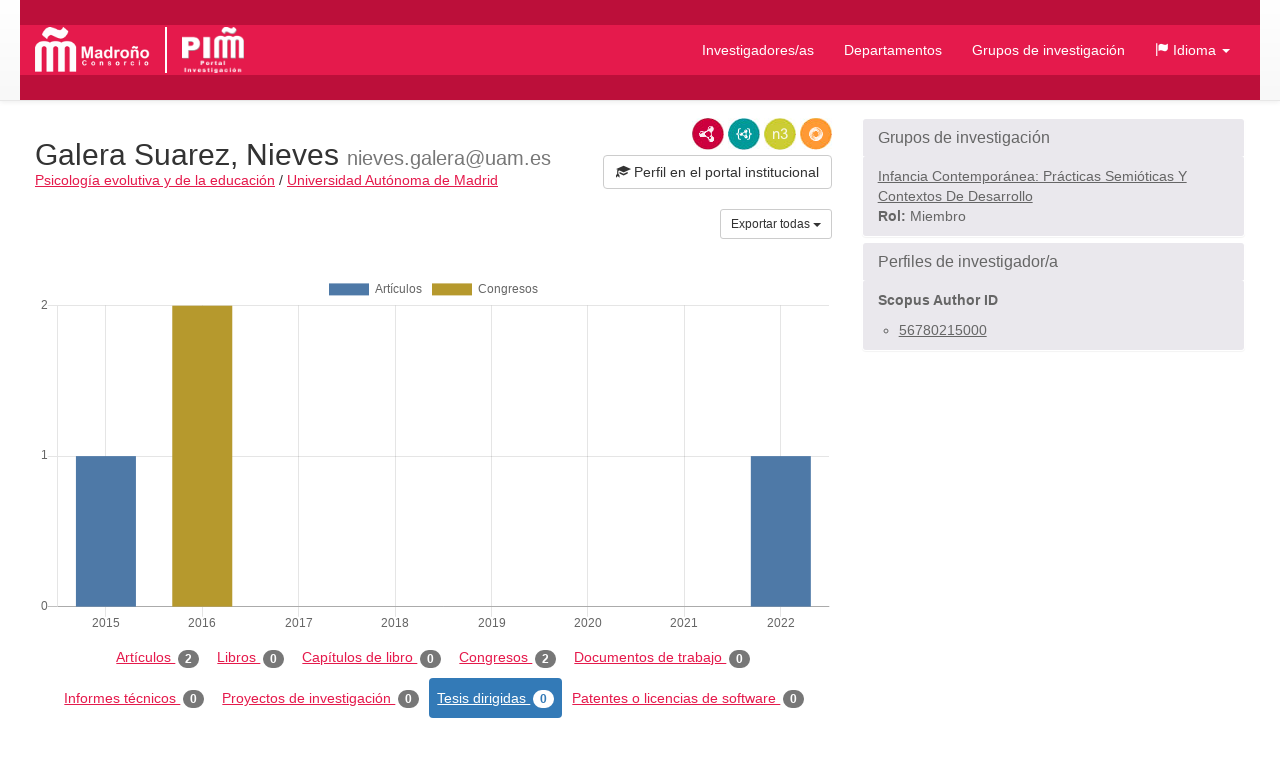

--- FILE ---
content_type: text/html;charset=UTF-8
request_url: https://portalinvestigacion.consorciomadrono.es/authors/11225.html?pageType=supervised_thesis&sortBy=titleAsc&title=&yearFrom=&yearUntil=&publicationJournal=
body_size: 10124
content:
<!doctype html>
<html lang="es">
    <head>

        <title>Galera Suarez, Nieves - Portal de Investigación del Consorcio Madroño</title>

        <meta name="viewport" content="width=device-width, initial-scale=1, maximum-scale=1, user-scalable=no">

        <link rel="apple-touch-icon" sizes="180x180" href="/favicon/madrono/apple-touch-icon.png?v=2">
        <link rel="icon" type="image/png" sizes="32x32" href="/favicon/madrono/favicon-32x32.png?v=2">
        <link rel="icon" type="image/png" sizes="16x16" href="/favicon/madrono/favicon-16x16.png?v=2">
        <link rel="manifest" href="/favicon/madrono/site.webmanifest?v=2">
        <link rel="mask-icon" href="/favicon/madrono/safari-pinned-tab.svg?v=2" color="#5bbad5">
        <link rel="shortcut icon" href="/favicon/madrono/favicon.ico?v=2">
        <meta name="msapplication-TileColor" content="#da532c">
        <meta name="msapplication-config" content="/favicon/madrono/browserconfig.xml?v=2">
        <meta name="theme-color" content="#ffffff">

        <link rel="stylesheet" href="/webjars/bootstrap/css/bootstrap.min.css"/>
        <link rel="stylesheet" href="/webjars/bootstrap-toggle/css/bootstrap-toggle.min.css">
        <link rel="stylesheet" href="/css/madrono.css"/>
        <link rel="stylesheet" href="/css/fa.min.css"/>

        <script>
            window.BrujulaPlus = {
                baseURL: "\/",
                recaptchaSiteKey: "6LfeXzQaAAAAAGc56FZ5ZH2Tq2A4GtpI37Bbx29k",
            };
        </script>

    </head>
    <body class="public">
        <header id="header" class="container-fluid">
    <div class="container container-fluid menu-wrapper">
        <h1 id="site-title">
            <a href="http://www.consorciomadrono.es" class="logo-madrono"><img src="/images/madrono_logo.png" alt="Consorcio Madroño" /></a>
            <a href="/" class="logo-portal"><img src="/images/portal_logo.png" alt="Portal Investigación Madroño" /></a>
        </h1>
        <div class="navbar-header">
            <button type="button" class="navbar-toggle collapsed" data-toggle="collapse" data-target="#navigation" aria-expanded="false">
                <span class="sr-only">Menú</span>
                <span class="icon-bar"></span>
                <span class="icon-bar"></span>
                <span class="icon-bar"></span>
            </button>
        </div>
        <nav id="navigation" class="collapse navbar-collapse">
            <div class="" id="navigation-links">
                <ul class="nav navbar-nav navbar-right">
                    
                    <li class="active"><a href="/authors">Investigadores/as</a></li>
                    <li><a href="/departments">Departamentos</a></li>
                    <li><a href="/research-groups">Grupos de investigación</a></li>
                    <li class="dropdown">
                        <a href="#" class="dropdown-toggle" data-toggle="dropdown" role="button" aria-expanded="false">
                            <span class="glyphicon glyphicon-flag"></span>
                            <span>Idioma</span>
                            <span class="caret"></span>
                        </a>
                        <ul class="dropdown-menu">
                            <li><a title="Español" class="es-flag"  href="http://portalinvestigacion.consorciomadrono.es/authors/11225.html?lang=es&amp;pageType=supervised_thesis&amp;publicationJournal=&amp;sortBy=titleAsc&amp;title=&amp;yearFrom=&amp;yearUntil=">Español</a></li>
                            <li><a title="English" class="us-flag" href="http://portalinvestigacion.consorciomadrono.es/authors/11225.html?lang=en&amp;pageType=supervised_thesis&amp;publicationJournal=&amp;sortBy=titleAsc&amp;title=&amp;yearFrom=&amp;yearUntil=">English</a></li>
                        </ul>
                    </li>
		    
                    
                </ul>
            </div>
        </nav>
    </div>
</header>
        <div class="container-fluid" id="main-content">
            <div class="container">
                <div class="author">
            <div class="row">
                <div class="col-md-8">
                    



                    <div class="lod-links">
                        <a href="/authors/11225.rdf" target="_blank" class="rdf-xml" title="Ver como RDF/XML">RDF/XML</a>
                        <a href="/authors/11225.jsonld" target="_blank" class="json-ld" title="Ver como JSON-LD">JSON-LD</a>
                        <a href="/authors/11225.n3" target="_blank" class="n3" title="Ver como N3/Turtle">N3/Turtle</a>
                        <a href="/authors/11225.json" target="_blank" class="rdf-json" title="Ver como RDF/JSON">RDF/JSON</a>
                    </div>
                    <div class="author-website">
                        <a href="https://portalcientifico.uam.es/ipublic/profile/index/iMarinaID/04-271741" target="_blank" class="btn btn-default">
                            <span class="glyphicon glyphicon-education"></span> 
                            <span>Perfil en el portal institucional</span>
                        </a>
                    </div>
                    <h2 class="author-title"><span>Galera Suarez, Nieves</span> <small>nieves.galera@uam.es</small></h2>
                    <div class="department-center">
                        <a class="department" 
                           href="/departments/156-psicologia-evolutiva-y-de-la-educacion"
                        >Psicología evolutiva y de la educación</a>
                        <span class="separator">/</span>
                        <a class="center"
                           href="/centers/5-universidad-autonoma-de-madrid"
                        >Universidad Autónoma de Madrid</a>
                    </div>
                    <div class="publications">
                        <h3 class="sr-only">Actividades</h3>
                        <div class="dropdown export-publications text-right">
                            <button class="btn btn-sm btn-default dropdown-toggle" type="button" id="all-pubs-export"
                                    data-toggle="dropdown" aria-haspopup="true" aria-expanded="true" >
                                <span>Exportar todas</span>
                                <span class="caret"></span>
                            </button>
                            <ul class="dropdown-menu dropdown-menu-right" aria-labelledby="all-pubs-export">
                                <li><a href="/authors/11225.bib" class="bibtex small">BibTeX</a></li>
                                
                            </ul>
                        </div>
                        
                        <div class="pub-chart" 
     data-entity-id="11225" 
     data-entity-type="author"
     data-by="type"
    >
    
    <canvas></canvas>
    <div class="hidden alert alert-danger error-message">??chart.error-loading.chart_es_ES??</div>
    <div class="hidden loader">Loading...</div>
</div>

                        
                        <ul class="nav nav-pills publication-types-tabs" role="tablist">
                            <li role="presentation">
                                <a href="#tab-article" 
                                   aria-controls="tab-article"
                                   role="tab" data-toggle="tab">
                                    Artículos
                                    <span class="badge">2</span>
                                </a>
                            </li>
                            <li role="presentation">
                                <a href="#tab-book" 
                                   aria-controls="tab-book"
                                   role="tab" data-toggle="tab">
                                    Libros
                                    <span class="badge">0</span>
                                </a>
                            </li>
                            <li role="presentation">
                                <a href="#tab-book_chapter" 
                                   aria-controls="tab-book_chapter"
                                   role="tab" data-toggle="tab">
                                    Capítulos de libro
                                    <span class="badge">0</span>
                                </a>
                            </li>
                            <li role="presentation">
                                <a href="#tab-conference" 
                                   aria-controls="tab-conference"
                                   role="tab" data-toggle="tab">
                                    Congresos
                                    <span class="badge">2</span>
                                </a>
                            </li>
                            <li role="presentation">
                                <a href="#tab-working_paper" 
                                   aria-controls="tab-working_paper"
                                   role="tab" data-toggle="tab">
                                    Documentos de trabajo
                                    <span class="badge">0</span>
                                </a>
                            </li>
                            <li role="presentation">
                                <a href="#tab-technical_report" 
                                   aria-controls="tab-technical_report"
                                   role="tab" data-toggle="tab">
                                    Informes técnicos
                                    <span class="badge">0</span>
                                </a>
                            </li>
                            <li role="presentation">
                                <a href="#tab-research_project" 
                                   aria-controls="tab-research_project"
                                   role="tab" data-toggle="tab">
                                    Proyectos de investigación
                                    <span class="badge">0</span>
                                </a>
                            </li>
                            <li role="presentation" class="active">
                                <a href="#tab-supervised_thesis" 
                                   aria-controls="tab-supervised_thesis"
                                   role="tab" data-toggle="tab">
                                    Tesis dirigidas
                                    <span class="badge">0</span>
                                </a>
                            </li>
                            <li role="presentation">
                                <a href="#tab-patent_or_software_license" 
                                   aria-controls="tab-patent_or_software_license"
                                   role="tab" data-toggle="tab">
                                    Patentes o licencias de software
                                    <span class="badge">0</span>
                                </a>
                            </li>
                        </ul>
                        
                        <div class="tab-content">
                            <div role="tabpanel" class="tab-pane" 
                                 id="tab-article">

                                <div class="sort-publications">
                                    <div>
                                        <div class="btn-group">
                                            <button type="button" class="btn btn-default dropdown-toggle" data-toggle="dropdown" aria-haspopup="true" aria-expanded="false">
                                                <span class="glyphicon glyphicon-search"></span>
                                                <span>Filtrar Publicaciones</span>
                                                
                                                <span class="caret"></span>
                                            </button>

                                            <ul class="dropdown-menu">
                                                <li class="filter-options">
                                                    <form method="get"
                                                          action="/authors/11225.html"
                                                          id="filter-options-form-ARTICLE">
                                                        <input type="hidden" name="pageType" value="SUPERVISED_THESIS"/>
                                                        <input type="hidden" name="sortBy" value="titleAsc"/>
                                                        <div class="form-group">
                                                            <label for="title-ARTICLE">Título</label>
                                                            <input type="text" class="form-control"
                                                                   id="title-ARTICLE" name="title" value="">
                                                        </div>
                                                        <div class="form-group">
                                                            <div class="row">
                                                                <div class="col-sm-6">
                                                                    <label for="yearFrom-ARTICLE">Año Desde</label>
                                                                    <input type="text" class="form-control"
                                                                           id="yearFrom-ARTICLE" name="yearFrom" value="">
                                                                </div>
                                                                <div class="col-sm-6">
                                                                    <label for="yearUntil-ARTICLE">Año Hasta</label>
                                                                    <input type="text" class="form-control"
                                                                           id="yearUntil-ARTICLE" name="yearUntil" value="">
                                                                </div>
                                                            </div>


                                                        </div>
                                                        <div class="form-group">
                                                            <label for="publicationJournal-ARTICLE">Revista o Colección</label>
                                                            <input type="text" class="form-control"
                                                                   id="publicationJournal-ARTICLE" name="publicationJournal" value="">
                                                        </div>
                                                        <div class="text-right">
                                                            <button type="submit" class="btn btn-primary">Buscar</button>
                                                        </div>
                                                    </form>
                                                </li>
                                            </ul>

                                            
                                        </div>
                                        <div class="btn-group">
                                            <button class="btn btn-default dropdown-toggle" type="button"
                                                    id="sort-dropdown-ARTICLE"
                                                    data-toggle="dropdown" aria-haspopup="true" aria-expanded="true">
                                                <span>Ordenar por:</span>
                                                <span>Título ascendente</span>
                                                <span class="caret"></span>
                                            </button>
                                            <ul class="dropdown-menu dropdown-menu-right"
                                                aria-labelledby="sort-dropdown-ARTICLE">
                                                <li>
                                                    <a href="/authors/11225.html?pageType=article&amp;sortBy=dateDesc&amp;title=&amp;yearFrom=&amp;yearUntil=&amp;publicationJournal=">Fecha descendente</a>
                                                </li>
                                                <li>
                                                    <a href="/authors/11225.html?pageType=article&amp;sortBy=dateAsc&amp;title=&amp;yearFrom=&amp;yearUntil=&amp;publicationJournal=">Fecha ascendente</a>
                                                </li>
                                                <li>
                                                    <a href="/authors/11225.html?pageType=article&amp;sortBy=titleAsc&amp;title=&amp;yearFrom=&amp;yearUntil=&amp;publicationJournal=">Título ascendente</a>
                                                </li>
                                                <li>
                                                    <a href="/authors/11225.html?pageType=article&amp;sortBy=titleDesc&amp;title=&amp;yearFrom=&amp;yearUntil=&amp;publicationJournal=">Título descendente</a>
                                                </li>
                                                <li>
                                                    <a href="/authors/11225.html?pageType=article&amp;sortBy=journalAsc&amp;title=&amp;yearFrom=&amp;yearUntil=&amp;publicationJournal=">Nombre de publicación ascendente</a>
                                                </li>
                                                <li>
                                                    <a href="/authors/11225.html?pageType=article&amp;sortBy=journalDesc&amp;title=&amp;yearFrom=&amp;yearUntil=&amp;publicationJournal=">Nombre de publicación descendente</a>
                                                </li>
                                            </ul>
                                        </div>

                                    </div>
                                </div>

                                
                                    <div class="publication" id="publication-785988">
            
            
            <h4 class="title">
                
                Gesture and speech combinations beyond two-word stage in an experimental task
            </h4>
            <div class="authors">
                <ul>
                    
                        <li>Murillo E</li>
                    
                        <li>Galera N</li>
                    
                        <li>Casla M</li>
                    
                </ul>
                
            </div>
            <p class="journal-date">
                <span class="journal-name">Language Cognition And Neuroscience</span>
                <span>(p. 1291-1305)</span>
                -
                
                <span class="date">
                    <span class="day">26/</span><span class="month">11/</span><span class="year">2015</span>
                </span>
            </p>
            
                
                
                
                
                
                
            
            
            
            
            
            <p class="doi-url">
                <a class="doi-link" href="https://doi.org/10.1080/23273798.2015.1066509" target="_blank">10.1080/23273798.2015.1066509</a>
                <span class="url-link">
                    <span class="glyphicon glyphicon-link"></span>
                    <a href="http://doi.org/10.1080/23273798.2015.1066509" target="_blank">Ver en origen</a>
                </span>
            </p>
            <ul class="additional-identifiers">
                <li class="additional-identifier">
                    <span class="identifier-type">ISSN</span>
                    <span class="identifier-id">23273798</span>
                </li>
            </ul>
            
            <div class="dropdown export-publication">
                <button class="btn btn-default btn-sm dropdown-toggle" type="button" 
                        id="publication-export-785988" data-toggle="dropdown" aria-haspopup="true" aria-expanded="true">
                    <span>Compartir</span>
                    <span class="caret"></span>
                </button>
                <ul class="dropdown-menu" aria-labelledby="publication-export-785988">
                    <li><a href="/publications/785988.bib" class="bibtex small" target="_blank">BibTeX</a></li>
                    <li><a href="/publications/785988.rdf" class="rdf-xml small" target="_blank">RDF/XML</a></li>
                    <li><a href="/publications/785988.n3" class="n3 small" target="_blank">Turtle/N3</a></li>
                    <li><a href="/publications/785988.jsonld" class="json-ld small" target="_blank">JSON-LD</a></li>
                    <li><a href="/publications/785988.json" class="rdf-json small" target="_blank">RDF/JSON</a></li>
                    <li class="social-links">
                        <a class="share-twitter popup-link" 
                           target="_blank"
                           title="Compartir por Twitter"
                           data-popup-size="640,480"
                           href="https://twitter.com/intent/tweet?text=Gesture%20and%20speech%20combinations%20beyond%20two-word%20stage%20in%20an%20experimental%20task&amp;url=http://portalinvestigacion.consorciomadrono.es/publications/785988">Tweet</a>
                        <a class="share-linked-in popup-link"
                           title="Compartir por Linked-In"
                           href="https://www.linkedin.com/shareArticle?url=http://portalinvestigacion.consorciomadrono.es/publications/785988&amp;mini=true&amp;title=Gesture%20and%20speech%20combinations%20beyond%20two-word%20stage%20in%20an%20experimental%20task" 
                           data-popup-size="640,480"
                           target="_blank">LinkedIn</a>
                        <a class="share-facebook popup-link"
                           title="Compartir por Facebook"
                           target="_blank"
                           data-popup-size="640,480"
                           href="https://www.facebook.com/sharer/sharer.php?u=http://portalinvestigacion.consorciomadrono.es/publications/785988">Facebook</a>
                        <a class="share-google-plus popup-link"
                           title="Compartir por Google+"
                           target="_blank"
                           data-popup-size="640,480"
                           href="https://plus.google.com/share?&amp;url=http://portalinvestigacion.consorciomadrono.es/publications/785988">Google+</a>
                        <a class="glyphicon glyphicon-envelope"
                           target="_blank"
                           title="Compartir por email"
                           href="mailto:?subject=Gesture and speech combinations beyond two-word stage in an experimental task&amp;body=http://portalinvestigacion.consorciomadrono.es/publications/785988"
                           data-popup-size="640,480"></a>
                    </li>
                </ul>
            </div>
            <ul class="collections">
                <li class="collection imarina">
                    <a href="http://doi.org/10.1080/23273798.2015.1066509" 
                       target="_blank" 
                       title="iMarina" 
                       class="icon">iMarina</a>
                    
                </li>
            </ul>
        </div>
                                

                                
                                    <div class="publication" id="publication-785985">
            
            
            <h4 class="title">
                
                Infants’ communicative ecologies and language policies in two contemporary Spanish families
            </h4>
            <div class="authors">
                <ul>
                    
                        <li>Galera Suarez, Nieves</li>
                    
                        <li>Poveda Bicknell, David</li>
                    
                </ul>
                
            </div>
            <p class="journal-date">
                <span class="journal-name">Sociolinguistic Studies</span>
                <span>(p. 223-255)</span>
                -
                
                <span class="date">
                    <span class="day">22/</span><span class="month">11/</span><span class="year">2022</span>
                </span>
            </p>
            
                
                
                
                
                
                
            
            
            
            
            
            <p class="doi-url">
                <a class="doi-link" href="https://doi.org/10.1558/sols.22361" target="_blank">10.1558/sols.22361</a>
                <span class="url-link">
                    <span class="glyphicon glyphicon-link"></span>
                    <a href="http://doi.org/10.1558/sols.22361" target="_blank">Ver en origen</a>
                </span>
            </p>
            <ul class="additional-identifiers">
                <li class="additional-identifier">
                    <span class="identifier-type">ISSN</span>
                    <span class="identifier-id">17508657</span>
                </li>
            </ul>
            
            <div class="dropdown export-publication">
                <button class="btn btn-default btn-sm dropdown-toggle" type="button" 
                        id="publication-export-785985" data-toggle="dropdown" aria-haspopup="true" aria-expanded="true">
                    <span>Compartir</span>
                    <span class="caret"></span>
                </button>
                <ul class="dropdown-menu" aria-labelledby="publication-export-785985">
                    <li><a href="/publications/785985.bib" class="bibtex small" target="_blank">BibTeX</a></li>
                    <li><a href="/publications/785985.rdf" class="rdf-xml small" target="_blank">RDF/XML</a></li>
                    <li><a href="/publications/785985.n3" class="n3 small" target="_blank">Turtle/N3</a></li>
                    <li><a href="/publications/785985.jsonld" class="json-ld small" target="_blank">JSON-LD</a></li>
                    <li><a href="/publications/785985.json" class="rdf-json small" target="_blank">RDF/JSON</a></li>
                    <li class="social-links">
                        <a class="share-twitter popup-link" 
                           target="_blank"
                           title="Compartir por Twitter"
                           data-popup-size="640,480"
                           href="https://twitter.com/intent/tweet?text=Infants%E2%80%99%20communicative%20ecologies%20and%20language%20policies%20in%20two%20contemporary%20Spanish%20families&amp;url=http://portalinvestigacion.consorciomadrono.es/publications/785985">Tweet</a>
                        <a class="share-linked-in popup-link"
                           title="Compartir por Linked-In"
                           href="https://www.linkedin.com/shareArticle?url=http://portalinvestigacion.consorciomadrono.es/publications/785985&amp;mini=true&amp;title=Infants%E2%80%99%20communicative%20ecologies%20and%20language%20policies%20in%20two%20contemporary%20Spanish%20families" 
                           data-popup-size="640,480"
                           target="_blank">LinkedIn</a>
                        <a class="share-facebook popup-link"
                           title="Compartir por Facebook"
                           target="_blank"
                           data-popup-size="640,480"
                           href="https://www.facebook.com/sharer/sharer.php?u=http://portalinvestigacion.consorciomadrono.es/publications/785985">Facebook</a>
                        <a class="share-google-plus popup-link"
                           title="Compartir por Google+"
                           target="_blank"
                           data-popup-size="640,480"
                           href="https://plus.google.com/share?&amp;url=http://portalinvestigacion.consorciomadrono.es/publications/785985">Google+</a>
                        <a class="glyphicon glyphicon-envelope"
                           target="_blank"
                           title="Compartir por email"
                           href="mailto:?subject=Infants’ communicative ecologies and language policies in two contemporary Spanish families&amp;body=http://portalinvestigacion.consorciomadrono.es/publications/785985"
                           data-popup-size="640,480"></a>
                    </li>
                </ul>
            </div>
            <ul class="collections">
                <li class="collection imarina">
                    <a href="http://doi.org/10.1558/sols.22361" 
                       target="_blank" 
                       title="iMarina" 
                       class="icon">iMarina</a>
                    
                </li>
            </ul>
        </div>
                                

                                

                                

                            </div>
                            <div role="tabpanel" class="tab-pane" 
                                 id="tab-book">

                                <div class="sort-publications">
                                    <div>
                                        <div class="btn-group">
                                            <button type="button" class="btn btn-default dropdown-toggle" data-toggle="dropdown" aria-haspopup="true" aria-expanded="false">
                                                <span class="glyphicon glyphicon-search"></span>
                                                <span>Filtrar Publicaciones</span>
                                                
                                                <span class="caret"></span>
                                            </button>

                                            <ul class="dropdown-menu">
                                                <li class="filter-options">
                                                    <form method="get"
                                                          action="/authors/11225.html"
                                                          id="filter-options-form-BOOK">
                                                        <input type="hidden" name="pageType" value="SUPERVISED_THESIS"/>
                                                        <input type="hidden" name="sortBy" value="titleAsc"/>
                                                        <div class="form-group">
                                                            <label for="title-BOOK">Título</label>
                                                            <input type="text" class="form-control"
                                                                   id="title-BOOK" name="title" value="">
                                                        </div>
                                                        <div class="form-group">
                                                            <div class="row">
                                                                <div class="col-sm-6">
                                                                    <label for="yearFrom-BOOK">Año Desde</label>
                                                                    <input type="text" class="form-control"
                                                                           id="yearFrom-BOOK" name="yearFrom" value="">
                                                                </div>
                                                                <div class="col-sm-6">
                                                                    <label for="yearUntil-BOOK">Año Hasta</label>
                                                                    <input type="text" class="form-control"
                                                                           id="yearUntil-BOOK" name="yearUntil" value="">
                                                                </div>
                                                            </div>


                                                        </div>
                                                        <div class="form-group">
                                                            <label for="publicationJournal-BOOK">Revista o Colección</label>
                                                            <input type="text" class="form-control"
                                                                   id="publicationJournal-BOOK" name="publicationJournal" value="">
                                                        </div>
                                                        <div class="text-right">
                                                            <button type="submit" class="btn btn-primary">Buscar</button>
                                                        </div>
                                                    </form>
                                                </li>
                                            </ul>

                                            
                                        </div>
                                        <div class="btn-group">
                                            <button class="btn btn-default dropdown-toggle" type="button"
                                                    id="sort-dropdown-BOOK"
                                                    data-toggle="dropdown" aria-haspopup="true" aria-expanded="true">
                                                <span>Ordenar por:</span>
                                                <span>Título ascendente</span>
                                                <span class="caret"></span>
                                            </button>
                                            <ul class="dropdown-menu dropdown-menu-right"
                                                aria-labelledby="sort-dropdown-BOOK">
                                                <li>
                                                    <a href="/authors/11225.html?pageType=book&amp;sortBy=dateDesc&amp;title=&amp;yearFrom=&amp;yearUntil=&amp;publicationJournal=">Fecha descendente</a>
                                                </li>
                                                <li>
                                                    <a href="/authors/11225.html?pageType=book&amp;sortBy=dateAsc&amp;title=&amp;yearFrom=&amp;yearUntil=&amp;publicationJournal=">Fecha ascendente</a>
                                                </li>
                                                <li>
                                                    <a href="/authors/11225.html?pageType=book&amp;sortBy=titleAsc&amp;title=&amp;yearFrom=&amp;yearUntil=&amp;publicationJournal=">Título ascendente</a>
                                                </li>
                                                <li>
                                                    <a href="/authors/11225.html?pageType=book&amp;sortBy=titleDesc&amp;title=&amp;yearFrom=&amp;yearUntil=&amp;publicationJournal=">Título descendente</a>
                                                </li>
                                                <li>
                                                    <a href="/authors/11225.html?pageType=book&amp;sortBy=journalAsc&amp;title=&amp;yearFrom=&amp;yearUntil=&amp;publicationJournal=">Nombre de publicación ascendente</a>
                                                </li>
                                                <li>
                                                    <a href="/authors/11225.html?pageType=book&amp;sortBy=journalDesc&amp;title=&amp;yearFrom=&amp;yearUntil=&amp;publicationJournal=">Nombre de publicación descendente</a>
                                                </li>
                                            </ul>
                                        </div>

                                    </div>
                                </div>

                                

                                <p class="text-muted">Este/a investigador/a no tiene libros.</p>

                                

                            </div>
                            <div role="tabpanel" class="tab-pane" 
                                 id="tab-book_chapter">

                                <div class="sort-publications">
                                    <div>
                                        <div class="btn-group">
                                            <button type="button" class="btn btn-default dropdown-toggle" data-toggle="dropdown" aria-haspopup="true" aria-expanded="false">
                                                <span class="glyphicon glyphicon-search"></span>
                                                <span>Filtrar Publicaciones</span>
                                                
                                                <span class="caret"></span>
                                            </button>

                                            <ul class="dropdown-menu">
                                                <li class="filter-options">
                                                    <form method="get"
                                                          action="/authors/11225.html"
                                                          id="filter-options-form-BOOK_CHAPTER">
                                                        <input type="hidden" name="pageType" value="SUPERVISED_THESIS"/>
                                                        <input type="hidden" name="sortBy" value="titleAsc"/>
                                                        <div class="form-group">
                                                            <label for="title-BOOK_CHAPTER">Título</label>
                                                            <input type="text" class="form-control"
                                                                   id="title-BOOK_CHAPTER" name="title" value="">
                                                        </div>
                                                        <div class="form-group">
                                                            <div class="row">
                                                                <div class="col-sm-6">
                                                                    <label for="yearFrom-BOOK_CHAPTER">Año Desde</label>
                                                                    <input type="text" class="form-control"
                                                                           id="yearFrom-BOOK_CHAPTER" name="yearFrom" value="">
                                                                </div>
                                                                <div class="col-sm-6">
                                                                    <label for="yearUntil-BOOK_CHAPTER">Año Hasta</label>
                                                                    <input type="text" class="form-control"
                                                                           id="yearUntil-BOOK_CHAPTER" name="yearUntil" value="">
                                                                </div>
                                                            </div>


                                                        </div>
                                                        <div class="form-group">
                                                            <label for="publicationJournal-BOOK_CHAPTER">Revista o Colección</label>
                                                            <input type="text" class="form-control"
                                                                   id="publicationJournal-BOOK_CHAPTER" name="publicationJournal" value="">
                                                        </div>
                                                        <div class="text-right">
                                                            <button type="submit" class="btn btn-primary">Buscar</button>
                                                        </div>
                                                    </form>
                                                </li>
                                            </ul>

                                            
                                        </div>
                                        <div class="btn-group">
                                            <button class="btn btn-default dropdown-toggle" type="button"
                                                    id="sort-dropdown-BOOK_CHAPTER"
                                                    data-toggle="dropdown" aria-haspopup="true" aria-expanded="true">
                                                <span>Ordenar por:</span>
                                                <span>Título ascendente</span>
                                                <span class="caret"></span>
                                            </button>
                                            <ul class="dropdown-menu dropdown-menu-right"
                                                aria-labelledby="sort-dropdown-BOOK_CHAPTER">
                                                <li>
                                                    <a href="/authors/11225.html?pageType=book_chapter&amp;sortBy=dateDesc&amp;title=&amp;yearFrom=&amp;yearUntil=&amp;publicationJournal=">Fecha descendente</a>
                                                </li>
                                                <li>
                                                    <a href="/authors/11225.html?pageType=book_chapter&amp;sortBy=dateAsc&amp;title=&amp;yearFrom=&amp;yearUntil=&amp;publicationJournal=">Fecha ascendente</a>
                                                </li>
                                                <li>
                                                    <a href="/authors/11225.html?pageType=book_chapter&amp;sortBy=titleAsc&amp;title=&amp;yearFrom=&amp;yearUntil=&amp;publicationJournal=">Título ascendente</a>
                                                </li>
                                                <li>
                                                    <a href="/authors/11225.html?pageType=book_chapter&amp;sortBy=titleDesc&amp;title=&amp;yearFrom=&amp;yearUntil=&amp;publicationJournal=">Título descendente</a>
                                                </li>
                                                <li>
                                                    <a href="/authors/11225.html?pageType=book_chapter&amp;sortBy=journalAsc&amp;title=&amp;yearFrom=&amp;yearUntil=&amp;publicationJournal=">Nombre de publicación ascendente</a>
                                                </li>
                                                <li>
                                                    <a href="/authors/11225.html?pageType=book_chapter&amp;sortBy=journalDesc&amp;title=&amp;yearFrom=&amp;yearUntil=&amp;publicationJournal=">Nombre de publicación descendente</a>
                                                </li>
                                            </ul>
                                        </div>

                                    </div>
                                </div>

                                

                                <p class="text-muted">Este/a investigador/a no tiene capítulos de libro.</p>

                                

                            </div>
                            <div role="tabpanel" class="tab-pane" 
                                 id="tab-conference">

                                <div class="sort-publications">
                                    <div>
                                        <div class="btn-group">
                                            <button type="button" class="btn btn-default dropdown-toggle" data-toggle="dropdown" aria-haspopup="true" aria-expanded="false">
                                                <span class="glyphicon glyphicon-search"></span>
                                                <span>Filtrar Publicaciones</span>
                                                
                                                <span class="caret"></span>
                                            </button>

                                            <ul class="dropdown-menu">
                                                <li class="filter-options">
                                                    <form method="get"
                                                          action="/authors/11225.html"
                                                          id="filter-options-form-CONFERENCE">
                                                        <input type="hidden" name="pageType" value="SUPERVISED_THESIS"/>
                                                        <input type="hidden" name="sortBy" value="titleAsc"/>
                                                        <div class="form-group">
                                                            <label for="title-CONFERENCE">Título</label>
                                                            <input type="text" class="form-control"
                                                                   id="title-CONFERENCE" name="title" value="">
                                                        </div>
                                                        <div class="form-group">
                                                            <div class="row">
                                                                <div class="col-sm-6">
                                                                    <label for="yearFrom-CONFERENCE">Año Desde</label>
                                                                    <input type="text" class="form-control"
                                                                           id="yearFrom-CONFERENCE" name="yearFrom" value="">
                                                                </div>
                                                                <div class="col-sm-6">
                                                                    <label for="yearUntil-CONFERENCE">Año Hasta</label>
                                                                    <input type="text" class="form-control"
                                                                           id="yearUntil-CONFERENCE" name="yearUntil" value="">
                                                                </div>
                                                            </div>


                                                        </div>
                                                        <div class="form-group">
                                                            <label for="publicationJournal-CONFERENCE">Revista o Colección</label>
                                                            <input type="text" class="form-control"
                                                                   id="publicationJournal-CONFERENCE" name="publicationJournal" value="">
                                                        </div>
                                                        <div class="text-right">
                                                            <button type="submit" class="btn btn-primary">Buscar</button>
                                                        </div>
                                                    </form>
                                                </li>
                                            </ul>

                                            
                                        </div>
                                        <div class="btn-group">
                                            <button class="btn btn-default dropdown-toggle" type="button"
                                                    id="sort-dropdown-CONFERENCE"
                                                    data-toggle="dropdown" aria-haspopup="true" aria-expanded="true">
                                                <span>Ordenar por:</span>
                                                <span>Título ascendente</span>
                                                <span class="caret"></span>
                                            </button>
                                            <ul class="dropdown-menu dropdown-menu-right"
                                                aria-labelledby="sort-dropdown-CONFERENCE">
                                                <li>
                                                    <a href="/authors/11225.html?pageType=conference&amp;sortBy=dateDesc&amp;title=&amp;yearFrom=&amp;yearUntil=&amp;publicationJournal=">Fecha descendente</a>
                                                </li>
                                                <li>
                                                    <a href="/authors/11225.html?pageType=conference&amp;sortBy=dateAsc&amp;title=&amp;yearFrom=&amp;yearUntil=&amp;publicationJournal=">Fecha ascendente</a>
                                                </li>
                                                <li>
                                                    <a href="/authors/11225.html?pageType=conference&amp;sortBy=titleAsc&amp;title=&amp;yearFrom=&amp;yearUntil=&amp;publicationJournal=">Título ascendente</a>
                                                </li>
                                                <li>
                                                    <a href="/authors/11225.html?pageType=conference&amp;sortBy=titleDesc&amp;title=&amp;yearFrom=&amp;yearUntil=&amp;publicationJournal=">Título descendente</a>
                                                </li>
                                                <li>
                                                    <a href="/authors/11225.html?pageType=conference&amp;sortBy=journalAsc&amp;title=&amp;yearFrom=&amp;yearUntil=&amp;publicationJournal=">Nombre de publicación ascendente</a>
                                                </li>
                                                <li>
                                                    <a href="/authors/11225.html?pageType=conference&amp;sortBy=journalDesc&amp;title=&amp;yearFrom=&amp;yearUntil=&amp;publicationJournal=">Nombre de publicación descendente</a>
                                                </li>
                                            </ul>
                                        </div>

                                    </div>
                                </div>

                                
                                    <div class="publication" id="publication-785987">
            
            
            <h4 class="title">
                
                Photographs as an elicitation technique and data source in research with children
            </h4>
            <div class="authors">
                <ul>
                    
                        <li>Matsumoto, M</li>
                    
                        <li>Poveda Bicknell, David Patrick</li>
                    
                        <li>Morgade, M</li>
                    
                        <li>Alonso, E</li>
                    
                        <li>Galera, N</li>
                    
                </ul>
                
            </div>
            <p class="journal-date">
                <span class="journal-name">International Journal Of Psychology</span>
                <span>(p. 848-848)</span>
                -
                
                <span class="date">
                    <span class="day">1/</span><span class="month">6/</span><span class="year">2016</span>
                </span>
            </p>
            
                
                
                
                
                
                
            
            
            
            
            
            
            <ul class="additional-identifiers">
                <li class="additional-identifier">
                    <span class="identifier-type">ISSN</span>
                    <span class="identifier-id">00207594</span>
                </li>
            </ul>
            
            <div class="dropdown export-publication">
                <button class="btn btn-default btn-sm dropdown-toggle" type="button" 
                        id="publication-export-785987" data-toggle="dropdown" aria-haspopup="true" aria-expanded="true">
                    <span>Compartir</span>
                    <span class="caret"></span>
                </button>
                <ul class="dropdown-menu" aria-labelledby="publication-export-785987">
                    <li><a href="/publications/785987.bib" class="bibtex small" target="_blank">BibTeX</a></li>
                    <li><a href="/publications/785987.rdf" class="rdf-xml small" target="_blank">RDF/XML</a></li>
                    <li><a href="/publications/785987.n3" class="n3 small" target="_blank">Turtle/N3</a></li>
                    <li><a href="/publications/785987.jsonld" class="json-ld small" target="_blank">JSON-LD</a></li>
                    <li><a href="/publications/785987.json" class="rdf-json small" target="_blank">RDF/JSON</a></li>
                    <li class="social-links">
                        <a class="share-twitter popup-link" 
                           target="_blank"
                           title="Compartir por Twitter"
                           data-popup-size="640,480"
                           href="https://twitter.com/intent/tweet?text=Photographs%20as%20an%20elicitation%20technique%20and%20data%20source%20in%20research%20with%20children&amp;url=http://portalinvestigacion.consorciomadrono.es/publications/785987">Tweet</a>
                        <a class="share-linked-in popup-link"
                           title="Compartir por Linked-In"
                           href="https://www.linkedin.com/shareArticle?url=http://portalinvestigacion.consorciomadrono.es/publications/785987&amp;mini=true&amp;title=Photographs%20as%20an%20elicitation%20technique%20and%20data%20source%20in%20research%20with%20children" 
                           data-popup-size="640,480"
                           target="_blank">LinkedIn</a>
                        <a class="share-facebook popup-link"
                           title="Compartir por Facebook"
                           target="_blank"
                           data-popup-size="640,480"
                           href="https://www.facebook.com/sharer/sharer.php?u=http://portalinvestigacion.consorciomadrono.es/publications/785987">Facebook</a>
                        <a class="share-google-plus popup-link"
                           title="Compartir por Google+"
                           target="_blank"
                           data-popup-size="640,480"
                           href="https://plus.google.com/share?&amp;url=http://portalinvestigacion.consorciomadrono.es/publications/785987">Google+</a>
                        <a class="glyphicon glyphicon-envelope"
                           target="_blank"
                           title="Compartir por email"
                           href="mailto:?subject=Photographs as an elicitation technique and data source in research with children&amp;body=http://portalinvestigacion.consorciomadrono.es/publications/785987"
                           data-popup-size="640,480"></a>
                    </li>
                </ul>
            </div>
            <ul class="collections">
                <li class="collection imarina">
                    
                    <span title="iMarina" 
                          class="icon">iMarina</span>
                </li>
            </ul>
        </div>
                                

                                
                                    <div class="publication" id="publication-785986">
            
            
            <h4 class="title">
                
                Still images to movement videos as elicitation techniques
            </h4>
            <div class="authors">
                <ul>
                    
                        <li>Matsumoto, M</li>
                    
                        <li>Poveda Bicknell, David Patrick</li>
                    
                        <li>Morgade, M</li>
                    
                        <li>Alonso, E</li>
                    
                        <li>Müller, F.</li>
                    
                        <li class="pre-hide-author">Galera, N.</li>
                    
                </ul>
                
            </div>
            <p class="journal-date">
                
                
                
                
                <span class="date">
                    <span class="day">1/</span><span class="month">11/</span><span class="year">2016</span>
                </span>
            </p>
            
                
                
                
                
                
                
            
            
            
            
            
            
            
            
            <div class="dropdown export-publication">
                <button class="btn btn-default btn-sm dropdown-toggle" type="button" 
                        id="publication-export-785986" data-toggle="dropdown" aria-haspopup="true" aria-expanded="true">
                    <span>Compartir</span>
                    <span class="caret"></span>
                </button>
                <ul class="dropdown-menu" aria-labelledby="publication-export-785986">
                    <li><a href="/publications/785986.bib" class="bibtex small" target="_blank">BibTeX</a></li>
                    <li><a href="/publications/785986.rdf" class="rdf-xml small" target="_blank">RDF/XML</a></li>
                    <li><a href="/publications/785986.n3" class="n3 small" target="_blank">Turtle/N3</a></li>
                    <li><a href="/publications/785986.jsonld" class="json-ld small" target="_blank">JSON-LD</a></li>
                    <li><a href="/publications/785986.json" class="rdf-json small" target="_blank">RDF/JSON</a></li>
                    <li class="social-links">
                        <a class="share-twitter popup-link" 
                           target="_blank"
                           title="Compartir por Twitter"
                           data-popup-size="640,480"
                           href="https://twitter.com/intent/tweet?text=Still%20images%20to%20movement%20videos%20as%20elicitation%20techniques&amp;url=http://portalinvestigacion.consorciomadrono.es/publications/785986">Tweet</a>
                        <a class="share-linked-in popup-link"
                           title="Compartir por Linked-In"
                           href="https://www.linkedin.com/shareArticle?url=http://portalinvestigacion.consorciomadrono.es/publications/785986&amp;mini=true&amp;title=Still%20images%20to%20movement%20videos%20as%20elicitation%20techniques" 
                           data-popup-size="640,480"
                           target="_blank">LinkedIn</a>
                        <a class="share-facebook popup-link"
                           title="Compartir por Facebook"
                           target="_blank"
                           data-popup-size="640,480"
                           href="https://www.facebook.com/sharer/sharer.php?u=http://portalinvestigacion.consorciomadrono.es/publications/785986">Facebook</a>
                        <a class="share-google-plus popup-link"
                           title="Compartir por Google+"
                           target="_blank"
                           data-popup-size="640,480"
                           href="https://plus.google.com/share?&amp;url=http://portalinvestigacion.consorciomadrono.es/publications/785986">Google+</a>
                        <a class="glyphicon glyphicon-envelope"
                           target="_blank"
                           title="Compartir por email"
                           href="mailto:?subject=Still images to movement videos as elicitation techniques&amp;body=http://portalinvestigacion.consorciomadrono.es/publications/785986"
                           data-popup-size="640,480"></a>
                    </li>
                </ul>
            </div>
            <ul class="collections">
                <li class="collection imarina">
                    
                    <span title="iMarina" 
                          class="icon">iMarina</span>
                </li>
            </ul>
        </div>
                                

                                

                                

                            </div>
                            <div role="tabpanel" class="tab-pane" 
                                 id="tab-working_paper">

                                <div class="sort-publications">
                                    <div>
                                        <div class="btn-group">
                                            <button type="button" class="btn btn-default dropdown-toggle" data-toggle="dropdown" aria-haspopup="true" aria-expanded="false">
                                                <span class="glyphicon glyphicon-search"></span>
                                                <span>Filtrar Publicaciones</span>
                                                
                                                <span class="caret"></span>
                                            </button>

                                            <ul class="dropdown-menu">
                                                <li class="filter-options">
                                                    <form method="get"
                                                          action="/authors/11225.html"
                                                          id="filter-options-form-WORKING_PAPER">
                                                        <input type="hidden" name="pageType" value="SUPERVISED_THESIS"/>
                                                        <input type="hidden" name="sortBy" value="titleAsc"/>
                                                        <div class="form-group">
                                                            <label for="title-WORKING_PAPER">Título</label>
                                                            <input type="text" class="form-control"
                                                                   id="title-WORKING_PAPER" name="title" value="">
                                                        </div>
                                                        <div class="form-group">
                                                            <div class="row">
                                                                <div class="col-sm-6">
                                                                    <label for="yearFrom-WORKING_PAPER">Año Desde</label>
                                                                    <input type="text" class="form-control"
                                                                           id="yearFrom-WORKING_PAPER" name="yearFrom" value="">
                                                                </div>
                                                                <div class="col-sm-6">
                                                                    <label for="yearUntil-WORKING_PAPER">Año Hasta</label>
                                                                    <input type="text" class="form-control"
                                                                           id="yearUntil-WORKING_PAPER" name="yearUntil" value="">
                                                                </div>
                                                            </div>


                                                        </div>
                                                        <div class="form-group">
                                                            <label for="publicationJournal-WORKING_PAPER">Revista o Colección</label>
                                                            <input type="text" class="form-control"
                                                                   id="publicationJournal-WORKING_PAPER" name="publicationJournal" value="">
                                                        </div>
                                                        <div class="text-right">
                                                            <button type="submit" class="btn btn-primary">Buscar</button>
                                                        </div>
                                                    </form>
                                                </li>
                                            </ul>

                                            
                                        </div>
                                        <div class="btn-group">
                                            <button class="btn btn-default dropdown-toggle" type="button"
                                                    id="sort-dropdown-WORKING_PAPER"
                                                    data-toggle="dropdown" aria-haspopup="true" aria-expanded="true">
                                                <span>Ordenar por:</span>
                                                <span>Título ascendente</span>
                                                <span class="caret"></span>
                                            </button>
                                            <ul class="dropdown-menu dropdown-menu-right"
                                                aria-labelledby="sort-dropdown-WORKING_PAPER">
                                                <li>
                                                    <a href="/authors/11225.html?pageType=working_paper&amp;sortBy=dateDesc&amp;title=&amp;yearFrom=&amp;yearUntil=&amp;publicationJournal=">Fecha descendente</a>
                                                </li>
                                                <li>
                                                    <a href="/authors/11225.html?pageType=working_paper&amp;sortBy=dateAsc&amp;title=&amp;yearFrom=&amp;yearUntil=&amp;publicationJournal=">Fecha ascendente</a>
                                                </li>
                                                <li>
                                                    <a href="/authors/11225.html?pageType=working_paper&amp;sortBy=titleAsc&amp;title=&amp;yearFrom=&amp;yearUntil=&amp;publicationJournal=">Título ascendente</a>
                                                </li>
                                                <li>
                                                    <a href="/authors/11225.html?pageType=working_paper&amp;sortBy=titleDesc&amp;title=&amp;yearFrom=&amp;yearUntil=&amp;publicationJournal=">Título descendente</a>
                                                </li>
                                                <li>
                                                    <a href="/authors/11225.html?pageType=working_paper&amp;sortBy=journalAsc&amp;title=&amp;yearFrom=&amp;yearUntil=&amp;publicationJournal=">Nombre de publicación ascendente</a>
                                                </li>
                                                <li>
                                                    <a href="/authors/11225.html?pageType=working_paper&amp;sortBy=journalDesc&amp;title=&amp;yearFrom=&amp;yearUntil=&amp;publicationJournal=">Nombre de publicación descendente</a>
                                                </li>
                                            </ul>
                                        </div>

                                    </div>
                                </div>

                                

                                <p class="text-muted">Este/a investigador/a no tiene documentos de trabajo.</p>

                                

                            </div>
                            <div role="tabpanel" class="tab-pane" 
                                 id="tab-technical_report">

                                <div class="sort-publications">
                                    <div>
                                        <div class="btn-group">
                                            <button type="button" class="btn btn-default dropdown-toggle" data-toggle="dropdown" aria-haspopup="true" aria-expanded="false">
                                                <span class="glyphicon glyphicon-search"></span>
                                                <span>Filtrar Publicaciones</span>
                                                
                                                <span class="caret"></span>
                                            </button>

                                            <ul class="dropdown-menu">
                                                <li class="filter-options">
                                                    <form method="get"
                                                          action="/authors/11225.html"
                                                          id="filter-options-form-TECHNICAL_REPORT">
                                                        <input type="hidden" name="pageType" value="SUPERVISED_THESIS"/>
                                                        <input type="hidden" name="sortBy" value="titleAsc"/>
                                                        <div class="form-group">
                                                            <label for="title-TECHNICAL_REPORT">Título</label>
                                                            <input type="text" class="form-control"
                                                                   id="title-TECHNICAL_REPORT" name="title" value="">
                                                        </div>
                                                        <div class="form-group">
                                                            <div class="row">
                                                                <div class="col-sm-6">
                                                                    <label for="yearFrom-TECHNICAL_REPORT">Año Desde</label>
                                                                    <input type="text" class="form-control"
                                                                           id="yearFrom-TECHNICAL_REPORT" name="yearFrom" value="">
                                                                </div>
                                                                <div class="col-sm-6">
                                                                    <label for="yearUntil-TECHNICAL_REPORT">Año Hasta</label>
                                                                    <input type="text" class="form-control"
                                                                           id="yearUntil-TECHNICAL_REPORT" name="yearUntil" value="">
                                                                </div>
                                                            </div>


                                                        </div>
                                                        <div class="form-group">
                                                            <label for="publicationJournal-TECHNICAL_REPORT">Revista o Colección</label>
                                                            <input type="text" class="form-control"
                                                                   id="publicationJournal-TECHNICAL_REPORT" name="publicationJournal" value="">
                                                        </div>
                                                        <div class="text-right">
                                                            <button type="submit" class="btn btn-primary">Buscar</button>
                                                        </div>
                                                    </form>
                                                </li>
                                            </ul>

                                            
                                        </div>
                                        <div class="btn-group">
                                            <button class="btn btn-default dropdown-toggle" type="button"
                                                    id="sort-dropdown-TECHNICAL_REPORT"
                                                    data-toggle="dropdown" aria-haspopup="true" aria-expanded="true">
                                                <span>Ordenar por:</span>
                                                <span>Título ascendente</span>
                                                <span class="caret"></span>
                                            </button>
                                            <ul class="dropdown-menu dropdown-menu-right"
                                                aria-labelledby="sort-dropdown-TECHNICAL_REPORT">
                                                <li>
                                                    <a href="/authors/11225.html?pageType=technical_report&amp;sortBy=dateDesc&amp;title=&amp;yearFrom=&amp;yearUntil=&amp;publicationJournal=">Fecha descendente</a>
                                                </li>
                                                <li>
                                                    <a href="/authors/11225.html?pageType=technical_report&amp;sortBy=dateAsc&amp;title=&amp;yearFrom=&amp;yearUntil=&amp;publicationJournal=">Fecha ascendente</a>
                                                </li>
                                                <li>
                                                    <a href="/authors/11225.html?pageType=technical_report&amp;sortBy=titleAsc&amp;title=&amp;yearFrom=&amp;yearUntil=&amp;publicationJournal=">Título ascendente</a>
                                                </li>
                                                <li>
                                                    <a href="/authors/11225.html?pageType=technical_report&amp;sortBy=titleDesc&amp;title=&amp;yearFrom=&amp;yearUntil=&amp;publicationJournal=">Título descendente</a>
                                                </li>
                                                <li>
                                                    <a href="/authors/11225.html?pageType=technical_report&amp;sortBy=journalAsc&amp;title=&amp;yearFrom=&amp;yearUntil=&amp;publicationJournal=">Nombre de publicación ascendente</a>
                                                </li>
                                                <li>
                                                    <a href="/authors/11225.html?pageType=technical_report&amp;sortBy=journalDesc&amp;title=&amp;yearFrom=&amp;yearUntil=&amp;publicationJournal=">Nombre de publicación descendente</a>
                                                </li>
                                            </ul>
                                        </div>

                                    </div>
                                </div>

                                

                                <p class="text-muted">Este/a investigador/a no tiene informes técnicos.</p>

                                

                            </div>
                            <div role="tabpanel" class="tab-pane" 
                                 id="tab-research_project">

                                <div class="sort-publications">
                                    <div>
                                        <div class="btn-group">
                                            <button type="button" class="btn btn-default dropdown-toggle" data-toggle="dropdown" aria-haspopup="true" aria-expanded="false">
                                                <span class="glyphicon glyphicon-search"></span>
                                                <span>Filtrar Publicaciones</span>
                                                
                                                <span class="caret"></span>
                                            </button>

                                            <ul class="dropdown-menu">
                                                <li class="filter-options">
                                                    <form method="get"
                                                          action="/authors/11225.html"
                                                          id="filter-options-form-RESEARCH_PROJECT">
                                                        <input type="hidden" name="pageType" value="SUPERVISED_THESIS"/>
                                                        <input type="hidden" name="sortBy" value="titleAsc"/>
                                                        <div class="form-group">
                                                            <label for="title-RESEARCH_PROJECT">Título</label>
                                                            <input type="text" class="form-control"
                                                                   id="title-RESEARCH_PROJECT" name="title" value="">
                                                        </div>
                                                        <div class="form-group">
                                                            <div class="row">
                                                                <div class="col-sm-6">
                                                                    <label for="yearFrom-RESEARCH_PROJECT">Año Desde</label>
                                                                    <input type="text" class="form-control"
                                                                           id="yearFrom-RESEARCH_PROJECT" name="yearFrom" value="">
                                                                </div>
                                                                <div class="col-sm-6">
                                                                    <label for="yearUntil-RESEARCH_PROJECT">Año Hasta</label>
                                                                    <input type="text" class="form-control"
                                                                           id="yearUntil-RESEARCH_PROJECT" name="yearUntil" value="">
                                                                </div>
                                                            </div>


                                                        </div>
                                                        <div class="form-group">
                                                            <label for="publicationJournal-RESEARCH_PROJECT">Revista o Colección</label>
                                                            <input type="text" class="form-control"
                                                                   id="publicationJournal-RESEARCH_PROJECT" name="publicationJournal" value="">
                                                        </div>
                                                        <div class="text-right">
                                                            <button type="submit" class="btn btn-primary">Buscar</button>
                                                        </div>
                                                    </form>
                                                </li>
                                            </ul>

                                            
                                        </div>
                                        <div class="btn-group">
                                            <button class="btn btn-default dropdown-toggle" type="button"
                                                    id="sort-dropdown-RESEARCH_PROJECT"
                                                    data-toggle="dropdown" aria-haspopup="true" aria-expanded="true">
                                                <span>Ordenar por:</span>
                                                <span>Título ascendente</span>
                                                <span class="caret"></span>
                                            </button>
                                            <ul class="dropdown-menu dropdown-menu-right"
                                                aria-labelledby="sort-dropdown-RESEARCH_PROJECT">
                                                <li>
                                                    <a href="/authors/11225.html?pageType=research_project&amp;sortBy=dateDesc&amp;title=&amp;yearFrom=&amp;yearUntil=&amp;publicationJournal=">Fecha descendente</a>
                                                </li>
                                                <li>
                                                    <a href="/authors/11225.html?pageType=research_project&amp;sortBy=dateAsc&amp;title=&amp;yearFrom=&amp;yearUntil=&amp;publicationJournal=">Fecha ascendente</a>
                                                </li>
                                                <li>
                                                    <a href="/authors/11225.html?pageType=research_project&amp;sortBy=titleAsc&amp;title=&amp;yearFrom=&amp;yearUntil=&amp;publicationJournal=">Título ascendente</a>
                                                </li>
                                                <li>
                                                    <a href="/authors/11225.html?pageType=research_project&amp;sortBy=titleDesc&amp;title=&amp;yearFrom=&amp;yearUntil=&amp;publicationJournal=">Título descendente</a>
                                                </li>
                                                <li>
                                                    <a href="/authors/11225.html?pageType=research_project&amp;sortBy=journalAsc&amp;title=&amp;yearFrom=&amp;yearUntil=&amp;publicationJournal=">Nombre de publicación ascendente</a>
                                                </li>
                                                <li>
                                                    <a href="/authors/11225.html?pageType=research_project&amp;sortBy=journalDesc&amp;title=&amp;yearFrom=&amp;yearUntil=&amp;publicationJournal=">Nombre de publicación descendente</a>
                                                </li>
                                            </ul>
                                        </div>

                                    </div>
                                </div>

                                

                                <p class="text-muted">Este/a investigador/a no tiene proyectos de investigación.</p>

                                

                            </div>
                            <div role="tabpanel" class="tab-pane active" 
                                 id="tab-supervised_thesis">

                                <div class="sort-publications">
                                    <div>
                                        <div class="btn-group">
                                            <button type="button" class="btn btn-default dropdown-toggle" data-toggle="dropdown" aria-haspopup="true" aria-expanded="false">
                                                <span class="glyphicon glyphicon-search"></span>
                                                <span>Filtrar Publicaciones</span>
                                                
                                                <span class="caret"></span>
                                            </button>

                                            <ul class="dropdown-menu">
                                                <li class="filter-options">
                                                    <form method="get"
                                                          action="/authors/11225.html"
                                                          id="filter-options-form-SUPERVISED_THESIS">
                                                        <input type="hidden" name="pageType" value="SUPERVISED_THESIS"/>
                                                        <input type="hidden" name="sortBy" value="titleAsc"/>
                                                        <div class="form-group">
                                                            <label for="title-SUPERVISED_THESIS">Título</label>
                                                            <input type="text" class="form-control"
                                                                   id="title-SUPERVISED_THESIS" name="title" value="">
                                                        </div>
                                                        <div class="form-group">
                                                            <div class="row">
                                                                <div class="col-sm-6">
                                                                    <label for="yearFrom-SUPERVISED_THESIS">Año Desde</label>
                                                                    <input type="text" class="form-control"
                                                                           id="yearFrom-SUPERVISED_THESIS" name="yearFrom" value="">
                                                                </div>
                                                                <div class="col-sm-6">
                                                                    <label for="yearUntil-SUPERVISED_THESIS">Año Hasta</label>
                                                                    <input type="text" class="form-control"
                                                                           id="yearUntil-SUPERVISED_THESIS" name="yearUntil" value="">
                                                                </div>
                                                            </div>


                                                        </div>
                                                        <div class="form-group">
                                                            <label for="publicationJournal-SUPERVISED_THESIS">Revista o Colección</label>
                                                            <input type="text" class="form-control"
                                                                   id="publicationJournal-SUPERVISED_THESIS" name="publicationJournal" value="">
                                                        </div>
                                                        <div class="text-right">
                                                            <button type="submit" class="btn btn-primary">Buscar</button>
                                                        </div>
                                                    </form>
                                                </li>
                                            </ul>

                                            
                                        </div>
                                        <div class="btn-group">
                                            <button class="btn btn-default dropdown-toggle" type="button"
                                                    id="sort-dropdown-SUPERVISED_THESIS"
                                                    data-toggle="dropdown" aria-haspopup="true" aria-expanded="true">
                                                <span>Ordenar por:</span>
                                                <span>Título ascendente</span>
                                                <span class="caret"></span>
                                            </button>
                                            <ul class="dropdown-menu dropdown-menu-right"
                                                aria-labelledby="sort-dropdown-SUPERVISED_THESIS">
                                                <li>
                                                    <a href="/authors/11225.html?pageType=supervised_thesis&amp;sortBy=dateDesc&amp;title=&amp;yearFrom=&amp;yearUntil=&amp;publicationJournal=">Fecha descendente</a>
                                                </li>
                                                <li>
                                                    <a href="/authors/11225.html?pageType=supervised_thesis&amp;sortBy=dateAsc&amp;title=&amp;yearFrom=&amp;yearUntil=&amp;publicationJournal=">Fecha ascendente</a>
                                                </li>
                                                <li>
                                                    <a href="/authors/11225.html?pageType=supervised_thesis&amp;sortBy=titleAsc&amp;title=&amp;yearFrom=&amp;yearUntil=&amp;publicationJournal=">Título ascendente</a>
                                                </li>
                                                <li>
                                                    <a href="/authors/11225.html?pageType=supervised_thesis&amp;sortBy=titleDesc&amp;title=&amp;yearFrom=&amp;yearUntil=&amp;publicationJournal=">Título descendente</a>
                                                </li>
                                                <li>
                                                    <a href="/authors/11225.html?pageType=supervised_thesis&amp;sortBy=journalAsc&amp;title=&amp;yearFrom=&amp;yearUntil=&amp;publicationJournal=">Nombre de publicación ascendente</a>
                                                </li>
                                                <li>
                                                    <a href="/authors/11225.html?pageType=supervised_thesis&amp;sortBy=journalDesc&amp;title=&amp;yearFrom=&amp;yearUntil=&amp;publicationJournal=">Nombre de publicación descendente</a>
                                                </li>
                                            </ul>
                                        </div>

                                    </div>
                                </div>

                                

                                <p class="text-muted">Este/a investigador/a no tiene tesis dirigidas.</p>

                                

                            </div>
                            <div role="tabpanel" class="tab-pane" 
                                 id="tab-patent_or_software_license">

                                <div class="sort-publications">
                                    <div>
                                        <div class="btn-group">
                                            <button type="button" class="btn btn-default dropdown-toggle" data-toggle="dropdown" aria-haspopup="true" aria-expanded="false">
                                                <span class="glyphicon glyphicon-search"></span>
                                                <span>Filtrar Publicaciones</span>
                                                
                                                <span class="caret"></span>
                                            </button>

                                            <ul class="dropdown-menu">
                                                <li class="filter-options">
                                                    <form method="get"
                                                          action="/authors/11225.html"
                                                          id="filter-options-form-PATENT_OR_SOFTWARE_LICENSE">
                                                        <input type="hidden" name="pageType" value="SUPERVISED_THESIS"/>
                                                        <input type="hidden" name="sortBy" value="titleAsc"/>
                                                        <div class="form-group">
                                                            <label for="title-PATENT_OR_SOFTWARE_LICENSE">Título</label>
                                                            <input type="text" class="form-control"
                                                                   id="title-PATENT_OR_SOFTWARE_LICENSE" name="title" value="">
                                                        </div>
                                                        <div class="form-group">
                                                            <div class="row">
                                                                <div class="col-sm-6">
                                                                    <label for="yearFrom-PATENT_OR_SOFTWARE_LICENSE">Año Desde</label>
                                                                    <input type="text" class="form-control"
                                                                           id="yearFrom-PATENT_OR_SOFTWARE_LICENSE" name="yearFrom" value="">
                                                                </div>
                                                                <div class="col-sm-6">
                                                                    <label for="yearUntil-PATENT_OR_SOFTWARE_LICENSE">Año Hasta</label>
                                                                    <input type="text" class="form-control"
                                                                           id="yearUntil-PATENT_OR_SOFTWARE_LICENSE" name="yearUntil" value="">
                                                                </div>
                                                            </div>


                                                        </div>
                                                        <div class="form-group">
                                                            <label for="publicationJournal-PATENT_OR_SOFTWARE_LICENSE">Revista o Colección</label>
                                                            <input type="text" class="form-control"
                                                                   id="publicationJournal-PATENT_OR_SOFTWARE_LICENSE" name="publicationJournal" value="">
                                                        </div>
                                                        <div class="text-right">
                                                            <button type="submit" class="btn btn-primary">Buscar</button>
                                                        </div>
                                                    </form>
                                                </li>
                                            </ul>

                                            
                                        </div>
                                        <div class="btn-group">
                                            <button class="btn btn-default dropdown-toggle" type="button"
                                                    id="sort-dropdown-PATENT_OR_SOFTWARE_LICENSE"
                                                    data-toggle="dropdown" aria-haspopup="true" aria-expanded="true">
                                                <span>Ordenar por:</span>
                                                <span>Título ascendente</span>
                                                <span class="caret"></span>
                                            </button>
                                            <ul class="dropdown-menu dropdown-menu-right"
                                                aria-labelledby="sort-dropdown-PATENT_OR_SOFTWARE_LICENSE">
                                                <li>
                                                    <a href="/authors/11225.html?pageType=patent_or_software_license&amp;sortBy=dateDesc&amp;title=&amp;yearFrom=&amp;yearUntil=&amp;publicationJournal=">Fecha descendente</a>
                                                </li>
                                                <li>
                                                    <a href="/authors/11225.html?pageType=patent_or_software_license&amp;sortBy=dateAsc&amp;title=&amp;yearFrom=&amp;yearUntil=&amp;publicationJournal=">Fecha ascendente</a>
                                                </li>
                                                <li>
                                                    <a href="/authors/11225.html?pageType=patent_or_software_license&amp;sortBy=titleAsc&amp;title=&amp;yearFrom=&amp;yearUntil=&amp;publicationJournal=">Título ascendente</a>
                                                </li>
                                                <li>
                                                    <a href="/authors/11225.html?pageType=patent_or_software_license&amp;sortBy=titleDesc&amp;title=&amp;yearFrom=&amp;yearUntil=&amp;publicationJournal=">Título descendente</a>
                                                </li>
                                                <li>
                                                    <a href="/authors/11225.html?pageType=patent_or_software_license&amp;sortBy=journalAsc&amp;title=&amp;yearFrom=&amp;yearUntil=&amp;publicationJournal=">Nombre de publicación ascendente</a>
                                                </li>
                                                <li>
                                                    <a href="/authors/11225.html?pageType=patent_or_software_license&amp;sortBy=journalDesc&amp;title=&amp;yearFrom=&amp;yearUntil=&amp;publicationJournal=">Nombre de publicación descendente</a>
                                                </li>
                                            </ul>
                                        </div>

                                    </div>
                                </div>

                                

                                <p class="text-muted">Este/a investigador/a no tiene patentes o licencias de software.</p>

                                

                            </div>
                        </div>
                    </div>
                </div>
                <div class="col-md-4 author-sidebar">
                    <div class="panel-group" id="extra-info" role="tablist" aria-multiselectable="true">
                        
                        
                        <div class="panel research-groups">
                            <div role="button" href="#research-groups" aria-expanded="true" aria-controls="research-groups">
                                <div class="panel-heading" role="tab" id="research-groups-heading">
                                    <h3 class="panel-title">Grupos de investigación</h3>
                                </div>
                            </div>
                            <div id="research-groups" class="panel-collapse" role="tabpanel" aria-labelledby="research-groups-heading">
                                <ul id="research-groups-current" class="list-group">
                                    <li class="list-group-item">
                                        <a href="/research-groups/3945-infancia-contemporanea-practicas-semioticas-y-contextos-de-desarrollo">Infancia Contemporánea: Prácticas Semióticas Y Contextos De Desarrollo</a>
                                        <div>
                                            <strong>Rol:</strong>
                                            <span class="research-group-role">Miembro</span>
                                        </div>
                                    </li>
                                </ul>
                            </div>
                        </div>
                        <div class="panel authority-links authority-links author-profiles">
                            <div role="button" href="#author-profiles" aria-expanded="true" aria-controls="author-profiles">
                                <div class="panel-heading" role="tab" id="author-profiles-heading">
                                    <h3 class="panel-title">Perfiles de investigador/a</h3>
                                </div>
                            </div>
                            <div id="author-profiles" class="panel-collapse" role="tabpanel" aria-labelledby="author-profiles-heading">
                                <ul class="list-group">
                                    
                                        <li class="list-group-item scopus_id">
                                            <p class="authority-link-collection">Scopus Author ID</p>
                                            <ul>
                                                <li class="authority-link">
                                                    
                                                    <a href="https://www.scopus.com/authid/detail.uri?authorId=56780215000" target="_blank">56780215000</a>
                                                </li>
                                            </ul>
                                        </li>
                                    
                                    
                                </ul>
                            </div>
                        </div>
                        
                        
                        
                    </div>
                </div>
            </div>
            <div class="last-updated" >
                <span>Última actualización de los datos: </span> 
                <span>24/11/25 19:44</span>
            </div>
            
        </div>
            </div>
        </div>
        <footer id="footer" class="container-fluid">
    <div class="container content">
        <div class="footer-links">
            <div class="copyright">
                <p>
                    Consorcio de Universidades de la Comunidad de Madrid y de la UNED para la Cooperación Bibliotecaria
                </p>
                <p>
                    Este portal emplea <a href="https://www.serdoc.es/" target="_blank">Brújula Plus</a>.
                </p>
                <p>
                    Copyright &copy; - 2026 Consorcio Madroño
                </p>
            </div>
            <div class="footer-logos">
                <a href="http://www.consorciomadrono.es/investigam/" class="image-link">
                    <img src="/images/madronoBlancoNegroPie.png" alt="Consorcio Madroño - InvestigaM" />
                </a>
                <a href="http://www.consorciomadrono.es/acerca-de/#pCalidad" class="image-link">
                    <img src="/images/aenor_iqnetBN_pie.png" alt="Consorcio Madroño - Calidad"/>
                </a>
                <a class="imagenFooter" href="http://www.consorciomadrono.es/acerca-de/#ods">
                    <img src="/images/logoODS.png" alt="Acceso a ODS en el Consorcio Madroño">
                </a>
            </div>
        </div>
    </div>
</footer>
        <script src="/ajax/translations-es_ES.js"></script>
        <script src="/webjars/jquery/jquery.min.js"></script>
        <script src="/webjars/bootstrap/js/bootstrap.min.js"></script>
        <script src="/webjars/bootstrap-toggle/js/bootstrap-toggle.min.js"></script>
        <script src="/webjars/momentjs/min/moment-with-locales.min.js" type="text/javascript"></script>
        <script src="/webjars/chartjs/Chart.min.js" type="text/javascript"></script>
        <script src="/webjars/chartjs-plugin-colorschemes/dist/chartjs-plugin-colorschemes.min.js" type="text/javascript"></script>
        
        <script src="/js/common.js"></script>
        <script src="/js/brujulaplus.js"></script>
        
    </body>
</html>
